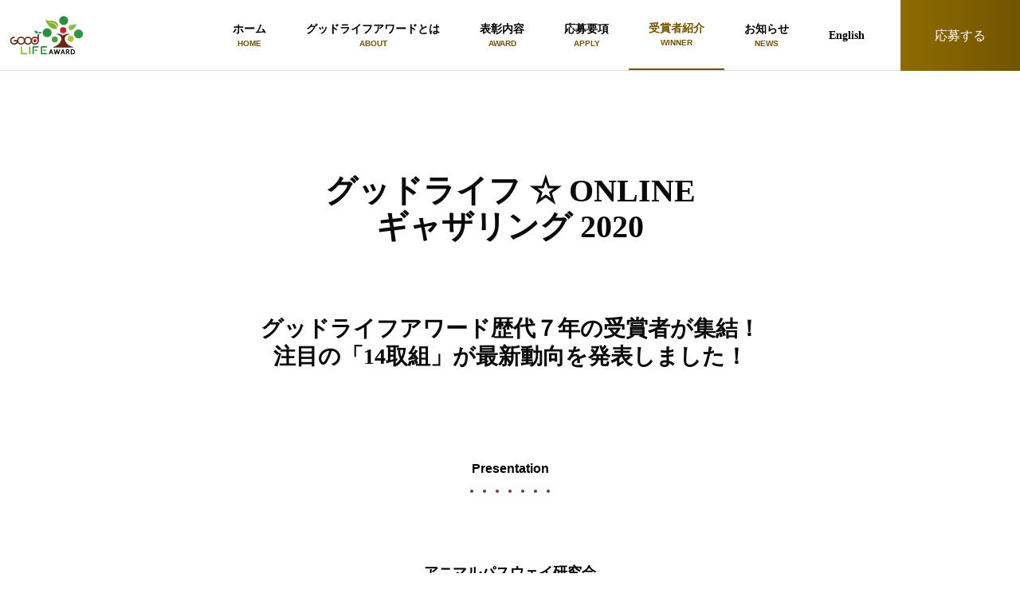

--- FILE ---
content_type: text/html
request_url: https://www.env.go.jp/policy/kihon_keikaku/goodlifeaward/report20200829gathering07.html
body_size: 4039
content:

    <!DOCTYPE html>
    <html lang="ja">
      
      <!--  -->
      
      <!--  -->
      
      <!--  -->
      
      <!--  -->
      <head>
  <meta charset="utf-8" />
  <meta name="viewport" content="width=device-width, initial-scale=1" />
  <!-- The above 3 meta tags *must* come first in the head; any other head content must come *after* these tags -->
  <meta name="description" content="環境省が主催するグッドライフアワードは、環境と社会によい活動を応援するプロジェクトです。社会をよくする取組を「環境大臣賞」として幅広く表彰しています。企業、学校、NPO、自治体、地域コミュニティ、個人など、どなたでもエントリー可能です。" />
  <meta name="author" content="環境省　グッドライフアワード事務局" />
  <link rel="icon" href="/policy/kihon_keikaku/goodlifeaward/images/favicon.ico" />

  <title>環境省_グッドライフアワード_グッドライフ☆ギャザリング 2020</title>
  <link rel="stylesheet" type="text/css" href="/policy/kihon_keikaku/goodlifeaward/css/bulma.min.css" />
  <link rel="stylesheet" type="text/css" href="/policy/kihon_keikaku/goodlifeaward/css/goodlife.css" />
  <link rel="stylesheet" type="text/css" href="/policy/kihon_keikaku/goodlifeaward/css/style.css" />
  <script>
    document.addEventListener('DOMContentLoaded', function () {
      // Get all "navbar-burger" elements
      var $navbarBurgers = Array.prototype.slice.call(document.querySelectorAll('.navbar-burger'), 0);
      // Check if there are any navbar burgers
      if ($navbarBurgers.length > 0) {
        // Add a click event on each of them
        $navbarBurgers.forEach(function ($el) {
          $el.addEventListener('click', function () {
            // Get the target from the "data-target" attribute
            var target = $el.dataset.target;
            var $target = document.getElementById(target);
            // Toggle the class on both the "navbar-burger" and the "navbar-menu"
            $el.classList.toggle('is-active');
            $target.classList.toggle('is-active');
          });
        });
      }
    });
    document.addEventListener(
      'DOMContentLoaded',
      function () {
        var carousels = bulmaCarousel.attach();
      },
      false
    );
  </script>
  <script src="/policy/kihon_keikaku/goodlifeaward/js/picturefill.js"></script>
  <script src="/policy/kihon_keikaku/goodlifeaward/js/include.js"></script>
  <meta property="fb:app_id" content="1280266415415816" />
  <meta property="article:publisher" content="https://www.facebook.com/goodlifeaward" />
  <meta property="og:title" content="環境省グッドライフアワード" />
  <meta property="og:type" content="article" />
  <meta property="og:url" content="http://www.env.go.jp/policy/kihon_keikaku/goodlifeaward/index.html" />
  <meta property="og:image" content="http://www.env.go.jp/policy/kihon_keikaku/goodlifeaward/images/ogp.jpg" />
  <meta property="og:site_name" content="環境省グッドライフアワード" />
  <meta property="og:description" content="環境省が主催するグッドライフアワードは、環境と社会によい活動を応援するプロジェクトです。社会をよくする取組を「環境大臣賞」として幅広く表彰しています。企業、学校、NPO、自治体、地域コミュニティ、個人など、どなたでもエントリー可能です。" />
</head>

      <body class="report-page">
        <nav class="navbar is-transparent is-fixed-top">
  <div class="navbar-brand">
    <a class="navbar-item" href="/policy/kihon_keikaku/goodlifeaward/index.html"><img src="/policy/kihon_keikaku/goodlifeaward/images/goodlifelogo.svg" alt="グッドライフアワード ロゴ" /></a>
    <a role="button" class="navbar-burger" data-target="navMenu" aria-label="menu" aria-expanded="false">
      <span aria-hidden="true"></span>
      <span aria-hidden="true"></span>
      <span aria-hidden="true"></span>
    </a>
  </div>

  <div id="navMenu" class="navbar-menu has-text-weight-semibold">
    <div class="navbar-end">
      
      <a class="navbar-item" href="/policy/kihon_keikaku/goodlifeaward/index.html">ホーム<span class="navbar-en">HOME</span></a>
      <a class="navbar-item" href="/policy/kihon_keikaku/goodlifeaward/about.html">グッドライフアワードとは<span class="navbar-en">ABOUT</span></a>
      <a class="navbar-item" href="/policy/kihon_keikaku/goodlifeaward/awards.html">表彰内容<span class="navbar-en">AWARD</span></a>
      <a class="navbar-item" href="/policy/kihon_keikaku/goodlifeaward/application.html">応募要項<span class="navbar-en">APPLY</span></a>
      <a class="navbar-item active" href="/policy/kihon_keikaku/goodlifeaward/report.html">受賞者紹介<span class="navbar-en">WINNER</span></a>
      <a class="navbar-item" href="/policy/kihon_keikaku/goodlifeaward/news.html">お知らせ<span class="navbar-en">NEWS</span></a>
      <a class="navbar-item" href="/policy/kihon_keikaku/goodlifeaward/en/index.html">English</a>
      
    </div>
  </div>
  <div class="apprication is-hidden-touch">
    <a href="/policy/kihon_keikaku/goodlifeaward/application.html" class="apprication-text">応募する</a>
  </div>
  <div class="apprication is-hidden-desktop app-btn">
    <a href="/policy/kihon_keikaku/goodlifeaward/application.html" class="apprication-text">応募</a>
  </div>
</nav>








    <section class="section first-section" style="margin-top:3rem;">
        <div class="container main has-text-centerd">
            <h1 class="title has-text-weight-semibold">
                グッドライフ ☆ ONLINE<br />ギャザリング 2020
            </h1>
        </div>
    </section>




    <section class="report-text">
        <div class="main contents">

            <h2 class="subtitle">
                <span class="has-text-weight-semibold is-size-5-mobile">グッドライフアワード歴代７年の受賞者が集結！<br />注目の「14取組」が最新動向を発表しました！</span>
            </h2>



            <p class="has-text-weight-semibold has-text-centered chapter">Presentation</p>
            <div class="dotline" style="">
                <span class="dot"></span><span class="dot-green"></span><span class="dot"></span><span class="dot"></span><span class="dot"></span><span class="dot"></span><span class="dot"></span>
            </div>
            <div class="has-text-centered __mtL">
                <h3>アニマルパスウェイ研究会</h3>

                <p><span class="has-text-weight-semibold is-size-4">森と命を繋ぐ歩道橋「アニマルパスウェイ」の開発と普及</span><br /><span class="has-text-weight-semibold">第2回グッドライフアワード　環境大臣賞　優秀賞</span><br />発表者：湊秋作氏（アニマルパスウェイ研究会　会長）</p>
            </div>

           <div class="video">
                <iframe width="560" height="315" src="https://www.youtube.com/embed/me14dILwEV8" frameborder="0" allow="accelerometer; autoplay; encrypted-media; gyroscope; picture-in-picture" allowfullscreen></iframe></div>

            <p>森の中を貫いて建設される道路が、ヤマネやリスなど小動物の生活エリアを分断したり、横断しようとした動物が事故にあう「ロードキル」問題が深刻になっています。そこで、小動物のための歩道橋ともいえる『アニマルパスウェイ』を開発、山梨県の清里エリアや、栃木県の那須エリアなどに設置を進めてきました。学術的に効果などの検証を進めつつ、ロードキルの実情把握を進めるためのアプリ『バイオーム（biome）』をリリース、協力を呼びかけています。</p>

            <p><img src="images/report/20200829-gathering00701.jpg" style="border:1px solid #ddd;" alt=""></p>
            <p><img src="images/report/20200829-gathering00702.jpg" style="border:1px solid #ddd;" alt=""></p>
            <p><img src="images/report/20200829-gathering00703.jpg" style="border:1px solid #ddd;" alt=""></p>
            

            <p class="has-text-centered"><a href="https://www.env.go.jp/policy/kihon_keikaku/goodlifeaward/report/2015_01/">活動内容についての詳細はこちら</a></p>
            
            <div class="row columns is-mobile">
                <div class="column "><a href="report20200829gathering06.html">&lt; 前へ</a></div>
                <div class="column has-text-centered"><a href="report20200829gathering.html">ギャザリングトップへ</a></div>
                <div class="column has-text-right"><a href="report20200829gathering08.html">次へ &gt;</a></div>
            </div>
        </div>
        
        <hr />
        <p class="has-text-centered" style="margin-bottom:2rem;">他の動画を見る</p>

            <div class="columns is-7 is-multiline is-mobile has-text-centered">
                <div class="column is-one-quarter-desktop is-half-tablet is-half-mobile"><a href="report20200829gathering02.html"><img src="images/report/20200829-gathering-ogp002.jpg" alt="" />

                        <p class="report-title">株式会社みんなの奥永源寺</p>
                        <p class="report-cap01 has-text-weight-semibold">東近江ムラサキ紫縁（しえん）プロジェクト</p>

                </div>
                <div class="column is-one-quarter-desktop is-half-tablet is-half-mobile"><a href="report20200829gathering03.html"><img src="images/report/20200829-gathering-ogp003.jpg" alt="" />
                        <p class="report-title">NPO法人 上田市民エネルギー</p>
                        <p class="report-cap01 has-text-weight-semibold">誰でも参加できる自然エネルギー「相乗りくん」</p>
                    </a>
                </div>
                <div class="column is-one-quarter-desktop is-half-tablet is-half-mobile"><a href="report20200829gathering04.html"><img src="images/report/20200829-gathering-ogp004.jpg" alt="" />

                        <p class="report-title">株式会社東京チェンソーズ</p>
                        <p class="report-cap01 has-text-weight-semibold">東京で林業に生きる!</p>
                    </a>
                </div>

                <div class="column is-one-quarter-desktop is-half-tablet is-half-mobile"><a href="report20200829gathering05.html"><img src="images/report/20200829-gathering-ogp005.jpg" alt="" />

                        <p class="report-title">NPO法人LOOB JAPAN</p>
                        <p class="report-cap01 has-text-weight-semibold">ジュースパックのゴミがポップな商品に</p>
                    </a>
                </div>
                <div class="column is-one-quarter-desktop is-half-tablet is-half-mobile"><a href="report20200829gathering06.html"><img src="images/report/20200829-gathering-ogp006.jpg" alt="" />

                        <p class="report-title">新潟ラベンダー物語</p>
                        <p class="report-cap01 has-text-weight-semibold">新潟ラベンダー物語 ～耕作放棄地の可能性・無農薬ラベンダー栽培から生まれる元気な未来～</p>
                    </a>
                </div>
                
                <div class="column is-one-quarter-desktop is-half-tablet is-half-mobile"><a href="report20200829gathering08.html"><img src="images/report/20200829-gathering-ogp008.jpg" alt="" />

                        <p class="report-title">NPO法人土佐山アカデミー</p>
                        <p class="report-cap01 has-text-weight-semibold">土佐山アカデミー</p>
                    </a>
                </div>
                <div class="column is-one-quarter-desktop is-half-tablet is-half-mobile"><a href="report20200829gathering09.html"><img src="images/report/20200829-gathering-ogp009.jpg" alt="" />

                        <p class="report-title">NPO法人 子どもの森づくり推進ネットワーク</p>
                        <p class="report-cap01 has-text-weight-semibold">JP子どもの森づくり運動『東北復興グリーンウェイブ』</p>
                    </a>
                </div>
                <div class="column is-one-quarter-desktop is-half-tablet is-half-mobile"><a href="report20200829gathering10.html"><img src="images/report/20200829-gathering-ogp010.jpg" alt="" />

                        <p class="report-title">株式会社パン・アキモト</p>
                        <p class="report-cap01 has-text-weight-semibold">救缶鳥プロジェクト</p>
                    </a>
                </div>
                <div class="column is-one-quarter-desktop is-half-tablet is-half-mobile"><a href="report20200829gathering11.html"><img src="images/report/20200829-gathering-ogp011.jpg" alt="" />

                        <p class="report-title">コクヨ株式会社</p>
                        <p class="report-cap01 has-text-weight-semibold">結の森プロジェクト</p>
                    </a>
                </div>


                <div class="column is-one-quarter-desktop is-half-tablet is-half-mobile"><a href="report20200829gathering12.html"><img src="images/report/20200829-gathering-ogp012.jpg" alt="" />

                        <p class="report-title">一般社団法人 ローカルグッド創成支援機構</p>
                        <p class="report-cap01 has-text-weight-semibold">エコな地域循環共生圏の担い手作り</p>
                    </a>
                </div>


                <div class="column is-one-quarter-desktop is-half-tablet is-half-mobile"><a href="report20200829gathering13.html"><img src="images/report/20200829-gathering-ogp013.jpg" alt="" />

                        <p class="report-title">MS &amp; ADインシュアランス グループ ホールディングス 株式会社</p>
                        <p class="report-cap01 has-text-weight-semibold">水辺の生物多様性保全活動『MS &amp; AD ラムサールサポーターズ』</p>
                    </a>
                </div>

                <div class="column is-one-quarter-desktop is-half-tablet is-half-mobile"><a href="report20200829gathering14.html"><img src="images/report/20200829-gathering-ogp014.jpg" alt="" />

                        <p class="report-title">シン・エナジー株式会社／奥飛騨自然エネルギー合同会社／奥飛騨水力発電株式会社／飛騨高山グリーンヒート合同会社</p>
                        <p class="report-cap01 has-text-weight-semibold">「奥飛騨・高山自然エネルギーの里構想」始動！</p>
                    </a>
                </div>
                <div class="column is-one-quarter-desktop is-half-tablet is-half-mobile"><a href="report20200829gathering15.html"><img src="images/report/20200829-gathering-ogp015.jpg" alt="" />

                        <p class="report-title">株式会社アーバンリサーチ</p>
                        <p class="report-cap01 has-text-weight-semibold">デッドストック衣料をアップサイクルし、蘇らせる。</p>
                    </a>
                </div>



            </div>
    </section>


    

    <section class="breadcomb" style="margin-top:3rem;">
        <div class="container contents">
            <nav class="breadcrumb is-small has-text-weight-semibold" aria-label="breadcrumbs">
                <ul>
                    <li><a href="http://www.env.go.jp/">環境省</a></li>
                    <li><a href="index.hmlt">グッドライフアワード</a></li>
                    <li class="is-active"><a aria-current="page" href="report20200829gathering.html">グッドライフ☆ギャザリング 2020</a></li>

                </ul>
            </nav>
        </div>
    </section>

<div id="footer"></div>




</body>

</html>


--- FILE ---
content_type: text/html
request_url: https://www.env.go.jp/policy/kihon_keikaku/goodlifeaward/footer.html
body_size: 1180
content:
<footer>
    <div class="footerarea">
      <div class="has-text-centered __mtL">
        <p>
          <a href="https://www.facebook.com/goodlifeaward/" target="_blank"><img src="/policy/kihon_keikaku/goodlifeaward/images/facebook.svg" style="margin: 4px 14px" alt="facebook" /></a>
          <span class="is-size-6" style="vertical-align: 0.55rem; padding: 0 10px">｜</span>
          <a href="https://www.youtube.com/user/kankyosho"><img src="/policy/kihon_keikaku/goodlifeaward/images/youtube.svg" alt="youtube" /></a>
          <span class="is-size-6" style="vertical-align: 0.55rem; padding: 0 10px">｜</span>
          <a href="&#109;ailto&#58;in&#102;o&#64;g&#111;&#111;dl&#105;f&#101;&#97;war&#100;.jp"><img src="/policy/kihon_keikaku/goodlifeaward/images/email.svg" alt="お問い合わせアイコン" /><span class="is-size-7 has-text-weight-semibold" style="vertical-align: 0.75rem">お問い合わせ</span></a>
        </p>
  
        <p style="margin-top: 20px">
          <a href="http://chiikijunkan.env.go.jp/" target="_blank"><img src="/policy/kihon_keikaku/goodlifeaward/images/platform_bannar.png" style="width: 150px; height: auto" alt="環境省ローカルSDGs 地域循環共生圏づくりプラットフォーム" /></a>
        </p>
        <p>
          <a href="http://ondankataisaku.env.go.jp/coolchoice/" target="_blank"><img src="/policy/kihon_keikaku/goodlifeaward/images/bnr-cc.jpg" alt="COOL CHOICE" /></a>
          <a href="http://www.erca.go.jp/jfge/subsidy/application/" target="_blank"><img src="/policy/kihon_keikaku/goodlifeaward/images/bnr-erca.jpg" alt="地球環境基金" /></a>
          <a href="http://www.geoc.jp/" target="_blank"><img src="/policy/kihon_keikaku/goodlifeaward/images/bnr-geoc.jpg" alt="GEOC" /></a>
          <a href="https://www.inspire-jpn.com/"><img src="/policy/kihon_keikaku/goodlifeaward/images/bnr-inspire.png" alt="INSPIRE" /></a>
          <a href="http://www.env.go.jp/nature/morisatokawaumi/"><img src="/policy/kihon_keikaku/goodlifeaward/images/bnr-morisatokawaumi.png" alt="森里川海" /></a>
        </p>
        <p class="has-text-centered" style="margin: 26px auto 6px">
          <a href="http://www.env.go.jp/"><img src="/policy/kihon_keikaku/goodlifeaward/images/env-logo.svg" style="width: 132px; height: auto" alt="環境省" /></a>
        </p>
        <p class="has-text-centered" style="font-size: 0.625rem; margin: 10px auto 0">&copy; Ministry of the Environment Government of Japan. All rights reserved.</p>
        <p class="menseki-text">本ホームページは、グッドライフアワードを受賞した団体・個人の取組内容を紹介しているもので、環境省がこれらの取り組みに関係する商品・サービス等の購入・利用を推奨するものではありません。投資等の判断については、ご自身の責任で行ってください。</p>
      </div>
    </div>
    <div class="footerarea has-text-centered" style="background: #715400; color: #fff; padding: 20px; font-size: 0.75rem">
      <p class="is-size-7 has-text-centerd has-text-weight-semibold">
        <a href="http://www.env.go.jp/help.html">環境省ホームページについて</a>
        ｜
        <a href="http://www.env.go.jp/mail.html">著作権・リンクについて</a> ｜
        <a href="http://www.env.go.jp/privacy.html">プライバシーポリシー</a>
        ｜
        <a href="http://www.env.go.jp/link/index.html">環境関連リンク集</a>
      </p>
    </div>
  </footer>

--- FILE ---
content_type: text/css
request_url: https://www.env.go.jp/policy/kihon_keikaku/goodlifeaward/css/goodlife.css
body_size: 1988
content:
body{padding-top:69px;}

h1.title,
h2.subtitle {
    font-family: "游明朝体", "Yu Mincho", YuMincho, "ヒラギノ明朝 Pro", "Hiragino Mincho Pro", "MS P明朝", "MS PMincho", serif;
    margin: 0 auto;
    text-align: center;
}

h1.title {font-size: 2rem;color: #0a0a0a;}
h2.subtitle {font-size: 1.5rem;color: #0a0a0a;}
h3 {font-size: 1.125rem;color: #000000;font-weight: 600;}

.main {max-width: 930px;margin: 0 auto;padding:0 0.5rem;}
.contents{max-width:800px;margin: 0 auto;}


.report-page .main{max-width:800px;}
a {color: #715400;}
a:hover{color:#06321B;}
a:visited{color:#715400;}
a:active{color:#06321B;}


.is-half-tablet img{width:100%;}

.first-section {margin: 1.5rem auto;}

.button {border-radius: 0;min-width: 160px;min-height: 44px;margin-top: 25px;font-size:0.825rem;}
.button.is-success {color: #fff;font-weight: 600;background: #715400;padding: 1rem 2rem;}
.button.is-success a:hover {background-color:#06321B;color: #fff;font-weight: 600;}


.button,
.button::before,
.button::after {
  -webkit-box-sizing: border-box;
  -moz-box-sizing: border-box;
  box-sizing: border-box;
  -webkit-transition: all .3s;
  transition: all .3s;
}

footer{background: #f7f7f7;padding:1rem 0 0;}
.footerarea {padding: 1rem 0;}
.footerarea img {margin: 0.25rem;}
.footerarea a{color:#4a4a4a;}
.footerarea .is-size-7 a{color:#fff;}

.breadcomb {margin-bottom: 0.725rem;margin-left: 0.725rem}

.is-circle {border-radius: 50%;}



/*--home --*/

.home h3 {margin-bottom: 0.75rem;}
.home section {margin-top: 0.2rem;}

.home-main-v {margin: -3px auto;padding: 0;}
.section.home-main-v {margin-top: -1px}
.home-main-vi-scroll {margin:-27px auto;text-align:center;}
.home-main-vi-scroll img {position: absolute;height: 88px;width:auto;z-index: 20;margin-left:-20px;}
.home .report-area .column {padding: 0 0.825rem 3rem;}

.home-merit{margin:0 auto;}
.home-merit img{width:100%;}
.home .home-merit .column {padding: 1rem 4px;}




/*--home section top margin--*/

.home .section.main-text {max-width: 800px;margin: 90px auto 0 !important;padding;1rem}
.home .section.home-merit {margin-top: 55px;}
.home .section.report-area {margin-top: 10px;}
.home .section.sch-area {margin-top: 20px;}
.home .section.news-area {margin-top: 20px;}


.home-sch-border {padding: 0.825rem;}
.home-sch-border.active {background: #fff !important;border: green 5px solid;}
.home-sch-border p {color: #5D523F;}
.home-sch-border h2{margin-top:1rem !important;}

.home .main-text p {margin-bottom: 1rem;}


.home-video{width:100vw;margin:0 auto;}
.home-video video{width: 100%;height: auto;}

.home .home-awards-image {max-width: 245px;height: auto;margin: 0 auto;}
.top-awards-image {max-width: 245px;height: auto;margin: 0 auto;}

.home section.merit-image .column{padding:0.3rem;}


.report-cap01 {color:#4a4a4a;font-size: 0.875rem;text-align: left;}
.report-title {font-size: 1rem;font-weight: 600;color: #715400;text-align: left;}

.report-title-ny {color: #4a4a4a;text-align: left;}

.report-cap02 {color:#4a4a4a;font-size: 0.75rem;text-align: left;}

.news-date {font-size: 0.625rem;text-align: left;}
.news-title {font-size: 0.875rem;text-align: left;}
.news-cap {font-size: 0.75rem;text-align: left;}
.news-area .main {max-width: 960px;}
.news-area .column {}

.home a .news-date{color:#4a4a4a;}
.home a .news-title{color:#4a4a4a;}
.home a .news-cap{color:#4a4a4a;}


/*--navbar --*/

.navbar {max-width:;margin: 0 auto;}

.navbar-menu,
.navbar-brand {
    border-bottom: 1px solid #ddd;
}

.navbar-brand img {height: 50px;max-height: 3rem;}
.navbar-burger {height: 4rem;}
.navbar-burger.burger {height: 70px;width: 70px}
.navbar-burger .menu-open {margin: 40px auto;padding: 0 12px;font-size: 9px;}
.navbar-burger span {margin-top: -7px;color: #4a4a4a;}
.navbar-burger {position: absolute;right: 70px;}

.navbar-burger::after {
    position: absolute;
    right: 0px;
    top: 43px;
    content: 'MENU';
    display: block;
    width: 100%;
    color: #4a4a4a;
    font-size: 10px;
    text-decoration: none;
    text-align: center;
    white-space: nowrap;
    transition: all .4s;
}

.navbar-burger.is-active::after {content: 'CLOSE';bottom: -25px;}

.navbar-end .navbar-item {text-align: center;padding: 1rem;margin: 0 auto;}
.navbar-item{color:#000000;}

a:hover.navbar-item {color:#000000;}
a:visited.navbar-item {color:#000000;}
a:active.navbar-item {color:#000000;}
a.navbar-item.active {color: #715400;}


.navbar-brand .navbar-item,
.navbar-tabs .navbar-item {
    background: white;
}

@media screen and (min-width: 924px) {
    h1.title {font-size: 2.5rem;}
    h2.subtitle {font-size: 1.75rem;}
}

@media screen and (min-width: 1024px) {
    .navbar-item {font-size: 0.875rem;}
    .navbar-item.active {border-bottom: 2px solid #715400;color: #715400;}
    .navbar-end {margin-right:20px;}
}




/*--応募する --*/

.app-btn {width: 70px !important;height: 65px !important;z-index: 1000;position: absolute;top: 0;right: 0px;}
.apprication {background: #715400;width: 150px;height: 70px;display: flex;align-items: center;justify-content: center;}
.application-text {color: #fff;font-size: 1rem;font-weight: 600;}
a:visited.application-text  {color: #fff;}
.application-text-mobile a {color: #fff;font-size: 1rem;max-width: 100px;}
a:visited.application-text-mobile {color: #fff;}
.application-text-mobile a {color: #fff;font-size: 1rem;max-width: 100px;}





/*--awards --*/

.award-image {width: 180px;}

.application h2.subtitle {margin-top: 70px;}
.section-application {margin-top: -43px;}




/*--report index--*/

.report .dotline {margin: -5px auto 20px auto;text-align: center;}

.report .report-image {margin: 5rem auto;}
.report .report-image.first {margin:-25px auto 5rem;}
.report .report-image .main-text {margin: 1rem auto !important;max-width: 880px;}

.report .report-cap01{margin-bottom:0.75rem;font-size:0.75rem}
.report .report-title{margin-bottom:0.75rem;}
.report .report-title-ny{margin-bottom:0.75rem;}

.report .award-title{margin:2.5rem 0 1rem;}

/*--report page--*/

.report-award-badge {width: 147px;height: auto;margin: 20px auto;}


.report-header h1,
.report-header h3,
.report-header p {color: #fff;font-weight: 600;}



.report-page section.report-text {max-width: 800px;margin: 0 auto;padding: 1rem;}
.report-page section.first-section {margin-top: -50px;}
.report-page .contents p{margin-bottom:2.5rem;line-height:1.7;}
.report-page .contents p.chapter {margin: 110px auto 0;}
.report-page .contents h2.chapter {margin: 110px auto 0;}
.report-page .dotline {margin: 0 auto 20px auto;text-align: center;}
.report-page .column p{margin-bottom:0;}


.report-page a .news-date{color:#4a4a4a;}

.report-page a .news-cap{color:#4a4a4a;}


/*--color dot --*/

.title-dot {margin-bottom: 0 !important;}

.dot {height: 4px;width: 4px;background-color: #6D3C30;border-radius: 50%;display: inline-block;}
.dot-green {height: 4px;width: 4px;background-color: #6D3C30;border-radius: 50%;display: inline-block;}
.dotline {margin: -5px auto 5px auto;text-align: center;}
.dotline span {margin: 0 6px;}


.breadcrumb li a {color: black;}
.breadcomb li.is-active a {color: #715400;}



/*-- about --*/

.about .main p{margin:1rem 0;line-height:1.7;}
.about .main h3{margin:2rem 0;line-height:1.7;}
.about .committee h3{margin:0rem 0 1rem;}
.about .committee-profile{padding-top:2rem;}





/*-- news --*/
.news a .news-date{color:#4a4a4a;}
.home a .news-title{color:#4a4a4a;}
.news a .news-cap{color:#4a4a4a;}













.report-page .video {
  position: relative;
  width: 100%;
  height: 0;
  padding-bottom: 56.25%;
  overflow: hidden;
  margin-bottom: 50px;
}

.report-page .video iframe {
  width: 100%;
  height: 100%;
  position: absolute;
  top: 0;
  left: 0;
}


--- FILE ---
content_type: text/css
request_url: https://www.env.go.jp/policy/kihon_keikaku/goodlifeaward/css/style.css
body_size: 5336
content:
@charset "UTF-8";body{color:#000}small{display:block}.__hover{transition:all .4s ease-in-out}.__hover:hover{opacity:.9;transition:all .4s ease-in-out}.__sp{display:none}@media (max-width:480px){.__sp{display:block}}.__pc{display:block}@media (max-width:480px){.__pc{display:none}}.__center{text-align:center}.__smallCenter{text-align:center;display:block;width:100%;margin-bottom:10px}@media (max-width:480px){.__smallCenter{text-align:left}}.__right{text-align:right}.__left{text-align:left}.__mtLine{border-top:1px solid #ccc}.report-award-icon{width:200px;height:auto;margin:20px auto}@media (max-width:480px){.report-award-icon{width:100px;margin:5px auto}}.__mtSSS{margin-top:10px!important}@media (max-width:810px){.__mtSSS{margin-top:8px!important}}@media (max-width:810px) and (max-width:480px){.__mtSSS{margin-top:4px!important}}.__mtSS{margin-top:20px!important}@media (max-width:810px){.__mtSS{margin-top:15px!important}}@media (max-width:810px) and (max-width:480px){.__mtSS{margin-top:8px!important}}.__mtS{margin-top:30px!important}@media (max-width:1024px){.__mtS{margin-top:2.93vw!important}}@media (max-width:1024px) and (max-width:480px){.__mtS{margin-top:4.167vw!important}}.__mtMS{margin-top:45px!important}@media (max-width:1024px){.__mtMS{margin-top:4.395vw!important}}@media (max-width:1024px) and (max-width:480px){.__mtMS{margin-top:5.208vw!important}}.__mtM{margin-top:60px!important}@media (max-width:1024px){.__mtM{margin-top:5.859vw!important}}@media (max-width:1024px) and (max-width:480px){.__mtM{margin-top:6.25vw!important}}.__mtL{margin-top:80px!important}@media (max-width:1024px){.__mtL{margin-top:7.813vw!important}}@media (max-width:1024px) and (max-width:480px){.__mtL{margin-top:8.333vw!important}}.__mtLL{margin-top:100px!important}@media (max-width:1024px){.__mtLL{margin-top:9.766vw!important}}@media (max-width:1024px) and (max-width:480px){.__mtLL{margin-top:10.417vw!important}}.__mtLLL{margin-top:150px!important}@media (max-width:1024px){.__mtLLL{margin-top:14.648vw!important}}@media (max-width:1024px) and (max-width:480px){.__mtLLL{margin-top:13.542vw!important}}.__mbSSS{margin-bottom:10px!important}@media (max-width:810px){.__mbSSS{margin-bottom:8px!important}}@media (max-width:810px) and (max-width:480px){.__mbSSS{margin-bottom:4px!important}}.__mbSS{margin-bottom:20px!important}@media (max-width:810px){.__mbSS{margin-bottom:15px!important}}@media (max-width:810px) and (max-width:480px){.__mbSS{margin-bottom:8px!important}}.__mbS{margin-bottom:30px!important}@media (max-width:1024px){.__mbS{margin-bottom:2.93vw!important}}@media (max-width:1024px) and (max-width:480px){.__mbS{margin-bottom:4.167vw!important}}.__mbM{margin-bottom:60px!important}@media (max-width:1024px){.__mbM{margin-bottom:5.859vw!important}}@media (max-width:1024px) and (max-width:480px){.__mbM{margin-bottom:6.25vw!important}}.__mbL{margin-bottom:80px!important}@media (max-width:1024px){.__mbL{margin-bottom:7.813vw!important}}@media (max-width:1024px) and (max-width:480px){.__mbL{margin-bottom:8.333vw!important}}.__mbLL{margin-bottom:100px!important}@media (max-width:1024px){.__mbLL{margin-bottom:9.766vw!important}}@media (max-width:1024px) and (max-width:480px){.__mbLL{margin-bottom:16.667vw!important}}.__mbLLL{margin-bottom:150px!important}@media (max-width:1024px){.__mbLLL{margin-bottom:14.648vw!important}}@media (max-width:1024px) and (max-width:480px){.__mbLLL{margin-bottom:19.792vw!important}}.__pt0{padding-top:0!important}.__pb0,.__pbno{padding-bottom:0!important}.__mt0,.__mtNo,.__mtno,.__nomt{margin-top:0!important}.__mb0,.__mbNo,.__mbno,.__nomb{margin-bottom:0!important}.__flexWrapper{display:flex}.__flexWrapper._hCenter{align-items:center}@media (max-width:480px){h1.title{font-size:24px}h1.title br{display:none}}@media (max-width:480px){.report-page .contents p{margin-bottom:20px}}.__wrap{width:90%;margin:0 auto}.__wrap._700{max-width:700px}.__wrap._800{max-width:800px}.__wrap._900{max-width:900px!important}.__wrap._980{max-width:980px}.__wrap._1000{max-width:1000px}.__wrap._1024{max-width:1000px}.__wrap._1200{max-width:1200px}.__wrap._1280{max-width:1280px}.__wrap._1440{width:100%;max-width:1440px;margin:auto}.__wrap._w100{width:90%;margin:auto;padding:0 5% 0 5%}.__wrap._mb200{margin-bottom:200px}@media (max-width:1024px){.__wrap._mb200{margin-bottom:120px}}@media (max-width:1024px) and (max-width:810px){.__wrap._mb200{margin-bottom:60px}}@media (max-width:1024px) and (max-width:810px) and (max-width:480px){.__wrap._mb200{margin-bottom:40px}}.__bold{font-weight:700}main{padding-top:100px;max-width:1000px;width:90%;margin:0 auto}main .box{padding-bottom:100px;border-bottom:1px solid #666;margin-bottom:100px}main h1{text-align:center;margin-bottom:100px;color:#298fee;font-size:48px}main h2{font-size:20px;padding-bottom:10px}main p{line-height:150%;padding-bottom:30px}main .img{text-align:center}main .img img{width:100%}main .btn{margin-bottom:200px}main .btn a{color:#fff;padding:20px;background-color:#298fee;border-radius:50px;width:100%;text-align:center;font-size:18px;font-weight:700;box-shadow:0 2px 2px rgba(0,0,0,.2),0 -4px 5px -2px #6d95ce inset}main .btn a:hover{opacity:.5}.navbar .navbar-brand img{max-height:92px}.navbar .navbar-end{align-items:center}.navbar .navbar-end .navbar-item{display:block;font-family:"游明朝体","Yu Mincho",YuMincho,"ヒラギノ明朝 Pro","Hiragino Mincho Pro","MS P明朝","MS PMincho",serif;padding:25px 25px;transition:all .4s ease-in-out}@media (max-width:1087px){.navbar .navbar-end .navbar-item{padding:0 0 10px 0;margin-top:25px}.navbar .navbar-end .navbar-item:last-child{margin-bottom:25px}}.navbar .navbar-end .navbar-item:hover{opacity:.9;transition:all .4s ease-in-out}.navbar .navbar-end .navbar-item .navbar-en{display:block;font-size:10px;color:#715400;font-family:"Helvetica Neue",Helvetica,"Hiragino Sans","Hiragino Kaku Gothic ProN",Arial,"Yu Gothic",Meiryo,sans-serif}.navbar .navbar-end .navbar-item.active{color:#715400;border-bottom:2px solid #715400}@media (max-width:1087px){.navbar .navbar-end .navbar-item.active{width:100px}}.apprication{background:0 0;width:150px;display:block;align-items:center;justify-content:center}.apprication .apprication-text{width:100%;height:89px;text-align:center;display:block;color:#fff;font-family:"游明朝体","Yu Mincho",YuMincho,"ヒラギノ明朝 Pro","Hiragino Mincho Pro","MS P明朝","MS PMincho",serif;line-height:90px;background:#8f6b00;background:linear-gradient(to right,#8f6b00 0,#715400 100%);transition:all .4s ease-in-out}.apprication .apprication-text:hover{opacity:.9;transition:all .4s ease-in-out}@media (max-width:1087px){.apprication .apprication-text{height:67px;line-height:67px}}.sectionBlock{width:900px;margin:0 auto}@media (max-width:960px){.sectionBlock{width:90%}}.sectionBlock._noWidth{width:100%}.titleWrap{width:100%;padding:2% 5%;margin:0 auto}.small{font-size:14px}.yellowBox{background:#8f6b00;background:linear-gradient(to right,#8f6b00 0,#715400 100%);text-align:center;overflow:hidden;margin-top:40px}.yellowBox .yellowBox-line{border:1px solid rgba(255,255,255,.2);padding:50px 20px;margin:10px}@media (max-width:810px){.yellowBox .yellowBox-line{padding:6.173vw 2.469vw}}.yellowBox .yellowBox-line .yellowBox-title{font-family:"游明朝体","Yu Mincho",YuMincho,"ヒラギノ明朝 Pro","Hiragino Mincho Pro","MS P明朝","MS PMincho",serif;color:#fff;font-size:32px}@media (max-width:810px){.yellowBox .yellowBox-line .yellowBox-title{font-size:3.951vw}}@media (max-width:810px) and (max-width:480px){.yellowBox .yellowBox-line .yellowBox-title{font-size:20px}}@media (max-width:810px) and (max-width:480px) and (max-width:330px){.yellowBox .yellowBox-line .yellowBox-title{font-size:18px}}.yellowBox .yellowBox-line .yellowBox-en{font-family:"游明朝体","Yu Mincho",YuMincho,"ヒラギノ明朝 Pro","Hiragino Mincho Pro","MS P明朝","MS PMincho",serif;color:#fff;font-size:24px}@media (max-width:810px){.yellowBox .yellowBox-line .yellowBox-en{font-size:2.963vw}}.yellowBox .yellowBox-line .yellowBox-txtsmall{color:#fff;margin-bottom:10px;font-size:20px}@media (max-width:810px){.yellowBox .yellowBox-line .yellowBox-txtsmall{font-size:2.469vw}}@media (max-width:810px) and (max-width:480px){.yellowBox .yellowBox-line .yellowBox-txtsmall{font-size:10px}}.yellowBox._newsMt{margin-top:180px}@media (max-width:1200px){.yellowBox._newsMt{margin-top:60px}}@media (max-width:1200px) and (max-width:480px){.yellowBox._newsMt{margin-top:30px}}.yellowBox._gatheringTit{max-width:900px;margin:0 auto}.grayBox{background-color:#f4f3ea;padding:40px}@media (max-width:480px){.grayBox{padding:20px}}.text{font-size:1.1rem;line-height:1.8;color:#000}@media (max-width:480px){.text{font-size:1rem}}.text a{color:#006191;text-decoration:underline}.text a:hover{text-decoration:none}.text._bold{font-weight:700}.text._red{color:#971313}.text._center{text-align:center}.text._yellow{color:#715400}.awardImg img{width:100%}.titleLv2{font-family:"游明朝体","Yu Mincho",YuMincho,"ヒラギノ明朝 Pro","Hiragino Mincho Pro","MS P明朝","MS PMincho",serif;font-size:36px;text-align:center}@media (max-width:1024px){.titleLv2{font-size:28px}}@media (max-width:1024px) and (max-width:480px){.titleLv2{font-size:24px}}.titleLv2._topLine{border-top:5px solid #715400;padding-top:40px}@media (max-width:810px){.titleLv2._topLine{padding-top:30px}}@media (max-width:810px) and (max-width:480px){.titleLv2._topLine{padding-top:20px;padding-bottom:20px;border-top:2px solid #715400}}.titleLv2._left{text-align:left}.titleLv2._smalltext{font-size:28px}@media (max-width:1024px){.titleLv2._smalltext{font-size:24px}}@media (max-width:1024px) and (max-width:480px){.titleLv2._smalltext{font-size:18px}}.titleLv2 .titleLv2-en{font-size:18px;color:#715400;line-height:100%;margin-top:5px}@media (max-width:1024px){.titleLv2 .titleLv2-en{font-size:14px}}@media (max-width:1024px) and (max-width:480px){.titleLv2 .titleLv2-en{font-size:12px;margin-top:0}}.titleLv2 .titleLv2-awaIcon{width:197px;margin:0 auto;margin-bottom:10px}.titleLv2 .titleLv2-awaIcon img{width:100%}.titleLv2 .titleLv2-repo{font-size:24px;margin-top:10px;margin-bottom:20px}@media (max-width:1024px){.titleLv2 .titleLv2-repo{font-size:18px}}@media (max-width:1024px) and (max-width:480px){.titleLv2 .titleLv2-repo{font-size:14px}}.titleLv3{border-left:2px solid #715400;font-size:1.3rem;padding-left:20px}@media (max-width:810px){.titleLv3{font-size:1.2rem}}@media (max-width:810px) and (max-width:480px){.titleLv3{font-size:1.1rem}}.titleLv3 h3{font-size:1.3rem}@media (max-width:810px){.titleLv3 h3{font-size:1.2rem}}@media (max-width:810px) and (max-width:480px){.titleLv3 h3{font-size:1.1rem}}.titleLv4{font-size:1.1rem;font-weight:700}@media (max-width:810px){.titleLv4{font-size:1rem}}@media (max-width:810px) and (max-width:480px){.titleLv4{font-size:.9rem}}.imgTitle{text-align:center}.imgTitle._pageTitle{margin-top:-5px!important}.imgTitle .imgTitle-yellowBox{background:#8f6b00;background:linear-gradient(to right,#8f6b00 0,#715400 100%);text-align:center;overflow:hidden;margin-top:-40px;display:inline-block}.imgTitle .imgTitle-yellowBox .imgTitle-line{border:1px solid rgba(255,255,255,.2);padding:20px 60px;margin:10px}@media (max-width:810px){.imgTitle .imgTitle-yellowBox .imgTitle-line{padding:15px 30px}}@media (max-width:810px) and (max-width:480px){.imgTitle .imgTitle-yellowBox .imgTitle-line{padding:10px 15px;margin:5px}}.imgTitle .imgTitle-yellowBox .imgTitle-line .imgTitle-tit{font-family:"游明朝体","Yu Mincho",YuMincho,"ヒラギノ明朝 Pro","Hiragino Mincho Pro","MS P明朝","MS PMincho",serif;color:#fff;font-size:32px}@media (max-width:810px){.imgTitle .imgTitle-yellowBox .imgTitle-line .imgTitle-tit{font-size:24px}}.imgTitle .imgTitle-yellowBox .imgTitle-line .imgTitle-en{color:#fff;font-size:10px;font-weight:700}.award2column{display:flex;margin-top:40px}@media (max-width:480px){.award2column{margin-top:20px}}.award2column .award2column-block{width:50%;text-align:center}.award2column .award2column-block:first-child{padding-right:20px}@media (max-width:480px){.award2column .award2column-block:first-child{padding-right:10px}}.award2column .award2column-block:nth-child(2){padding-left:20px}@media (max-width:480px){.award2column .award2column-block:nth-child(2){padding-left:10px}}.award2column .award2column-block .award2column-img{width:215px;margin:0 auto}@media (max-width:480px){.award2column .award2column-block .award2column-img{width:100%}}.award2column .award2column-block .award2column-img img{width:100%}.award2column .award2column-block .award2column-awardtxt{font-size:1rem;font-weight:700;margin-top:20px}@media (max-width:480px){.award2column .award2column-block .award2column-awardtxt{margin-top:10px;font-size:.8rem}}.award2column .award2column-block .award2column-tit{font-family:"游明朝体","Yu Mincho",YuMincho,"ヒラギノ明朝 Pro","Hiragino Mincho Pro","MS P明朝","MS PMincho",serif;font-size:32px}@media (max-width:810px){.award2column .award2column-block .award2column-tit{font-size:24px}}.award2column .award2column-block .award2column-txt{margin-top:10px}@media (max-width:480px){.award2column .award2column-block .award2column-txt{font-size:.8rem;margin-top:0}}.award2column .award2column-block .award2column-sub{margin-top:10px;font-size:.8rem}.award4column{display:flex;flex-wrap:wrap;margin-top:40px;justify-content:center}@media (max-width:480px){.award4column{margin-top:0}}.award4column .award4column-block{width:210px;text-align:center;margin-top:40px;margin-right:20px}@media (max-width:960px){.award4column .award4column-block{width:25%;margin-right:0;padding-right:2%;margin-top:20px}}@media (max-width:960px) and (max-width:480px){.award4column .award4column-block{width:50%;padding-right:2%}.award4column .award4column-block:nth-child(2n){padding-right:0;padding-left:2%}}.award4column .award4column-block:nth-child(4n){margin-right:0}.award4column .award4column-block:nth-child(7){margin-right:0}.award4column .award4column-block .award4column-tit{font-family:"游明朝体","Yu Mincho",YuMincho,"ヒラギノ明朝 Pro","Hiragino Mincho Pro","MS P明朝","MS PMincho",serif;font-size:18px;margin-top:6px}@media (max-width:960px){.award4column .award4column-block .award4column-tit{font-size:16px}}.award4column .award4column-block .award4column-txt{margin-top:5px;font-size:.9rem}@media (max-width:960px){.award4column .award4column-block .award4column-txt{font-size:.8rem;margin-top:0}.award4column .award4column-block .award4column-txt br{display:none}}.crownList{display:flex;flex-wrap:wrap;align-items:center}.crownList .crownList-item{width:33.3333333333%;border-left:1px solid #dddbc7;background-image:url(../images/crown.png);background-size:35px 24px;background-repeat:no-repeat;background-position:20px center;padding-left:65px;margin-top:20px;height:50px;line-height:50px;font-family:"游明朝体","Yu Mincho",YuMincho,"ヒラギノ明朝 Pro","Hiragino Mincho Pro","MS P明朝","MS PMincho",serif}.crownList .crownList-item:nth-child(3n){border-right:1px solid #dddbc7}@media (max-width:960px){.crownList .crownList-item:nth-child(3n){border-right:none}}@media (max-width:960px) and (max-width:480px){.crownList .crownList-item:nth-child(3n){border-right:1px solid #dddbc7}}@media (max-width:960px){.crownList .crownList-item{width:50%;height:auto;line-height:1.5}.crownList .crownList-item:nth-child(2n){border-right:1px solid #dddbc7}.crownList .crownList-item:last-child{border-right:1px solid #dddbc7}}@media (max-width:960px) and (max-width:480px){.crownList .crownList-item{width:100%;border-right:1px solid #dddbc7}}.btn{background:#8f6b00;background:linear-gradient(to right,#8f6b00 0,#715400 100%);color:#fff;padding:20px 40px;border-radius:40px;font-weight:700;text-align:center;line-height:1;transition:all .4s ease-in-out}@media (max-width:480px){.btn{padding:10px 10px;font-size:14px;letter-spacing:0}}.btn::before{content:url(../images/arrow-icon.svg);vertical-align:middle;padding-right:5px;line-height:1}.btn:hover{opacity:.9;transition:all .4s ease-in-out}.btn:hover{color:#fff}.btn:visited{color:#fff}.column4{display:flex;flex-wrap:wrap;margin-top:40px;justify-content:center}@media (max-width:480px){.column4{margin-top:0}}.column4._left{justify-content:flex-start}.column4 .column4-block{display:flex;flex-direction:column;width:210px;margin-bottom:50px;margin-right:20px}.column4 .column4-block a{color:#000;transition:all .4s ease-in-out}.column4 .column4-block a:hover{opacity:.9;transition:all .4s ease-in-out}.column4 .column4-block:nth-child(4n){margin-right:0}.column4 .column4-block:nth-child(11){margin-right:0}@media (max-width:1024px){.column4 .column4-block{width:32%;margin-right:2%}.column4 .column4-block:nth-child(3n){margin-right:0}.column4 .column4-block:nth-child(4){margin-right:2%}.column4 .column4-block:nth-child(8){margin-right:2%}.column4 .column4-block:nth-child(9){margin-right:0}.column4 .column4-block:nth-child(11){margin-right:2%}.column4 .column4-block:nth-child(15){margin-right:0}.column4 .column4-block:nth-child(16){margin-right:2%}.column4 .column4-block:nth-child(20){margin-right:2%}}@media (max-width:1024px) and (max-width:480px){.column4 .column4-block{width:48%;margin-right:4%}.column4 .column4-block:nth-child(2n){margin-right:0}.column4 .column4-block:nth-child(3){margin-right:4%}.column4 .column4-block:nth-child(9){margin-right:4%}.column4 .column4-block:nth-child(11){margin-right:4%}.column4 .column4-block:nth-child(15){margin-right:4%}.column4 .column4-block:nth-child(21){margin-right:4%}}.column4 .column4-block .column4-img img{width:100%}.column4 .column4-block .column4-cap{font-weight:700;font-size:.8rem;color:#666;margin-top:5px}.column4 .column4-block .column4-title{font-weight:700}.column4 .column4-block .column4-text{margin-top:5px;margin-bottom:10px;font-size:.9rem}.column4._grid{display:grid;grid-template-columns:1fr 1fr 1fr 1fr;gap:40px 20px;margin:0;margin-top:40px}@media (max-width:1024px){.column4._grid{grid-template-columns:1fr 1fr 1fr;margin-top:30px}}@media (max-width:1024px) and (max-width:480px){.column4._grid{grid-template-columns:1fr 1fr;margin-top:10px;gap:30px 15px}}.column4._grid .column4-block{display:grid;width:100%;margin-bottom:0;margin-right:0}@media (max-width:1024px){.column4._grid .column4-block{margin:0}}@media (max-width:1024px) and (max-width:480px){.column4._grid .column4-block{margin:0}}.column4._grid .column4-block .column4-link{align-self:end}.scheduleFlow .scheduleFlow-item{background-color:#f4f3ea;display:flex;align-items:center;justify-content:space-between;padding:20px;margin-bottom:20px}@media (max-width:480px){.scheduleFlow .scheduleFlow-item{padding:10px;display:block;margin-bottom:10px}}.scheduleFlow .scheduleFlow-item .scheduleFlow-text{display:flex;align-items:center}@media (max-width:480px){.scheduleFlow .scheduleFlow-item .scheduleFlow-text{justify-content:center}}.scheduleFlow .scheduleFlow-item .scheduleFlow-text .scheduleFlow-num{border-radius:50%;background:#8f6b00;background:linear-gradient(to right,#8f6b00 0,#715400 100%);color:#fff;text-align:center;font-weight:700;width:50px;height:50px;line-height:50px;font-size:20px;flex-shrink:0}@media (max-width:480px){.scheduleFlow .scheduleFlow-item .scheduleFlow-text .scheduleFlow-num{width:30px;height:30px;line-height:30px;font-size:14px}}.scheduleFlow .scheduleFlow-item .scheduleFlow-text .scheduleFlow-p{font-size:1.2rem;font-weight:700;margin-left:15px}@media (max-width:480px){.scheduleFlow .scheduleFlow-item .scheduleFlow-text .scheduleFlow-p{font-size:1rem;margin-left:8px}}.scheduleFlow .scheduleFlow-item .scheduleFlow-day{background-color:#fff;padding:15px 0;border:1px solid #715400;color:#715400;font-weight:700;width:230px;text-align:center}@media (max-width:480px){.scheduleFlow .scheduleFlow-item .scheduleFlow-day{width:100%;padding:6px;font-size:.8rem;margin-top:10px}}.scheduleFlow .scheduleFlow-arrow{text-align:center;margin-bottom:20px}@media (max-width:480px){.scheduleFlow .scheduleFlow-arrow{margin-bottom:10px}}.titleEn{font-family:"游明朝体","Yu Mincho",YuMincho,"ヒラギノ明朝 Pro","Hiragino Mincho Pro","MS P明朝","MS PMincho",serif;color:#715400;text-align:center}.column3{display:flex;flex-wrap:wrap;justify-content:center}.column3._left{justify-content:flex-start}.column3 .column3-block{width:31%;margin-top:40px;margin-right:3.5%}.column3 .column3-block a{color:#000;transition:all .4s ease-in-out}.column3 .column3-block a:hover{opacity:.9;transition:all .4s ease-in-out}.column3 .column3-block:nth-child(3n){margin-right:0}@media (max-width:480px){.column3 .column3-block{width:48%;margin-right:4%}.column3 .column3-block:nth-child(2n){margin-right:0}.column3 .column3-block:nth-child(3){margin-right:4%}}.column3 .column3-block .column3-date{font-weight:700;font-size:.8rem;color:#666;margin-top:15px}.column3 .column3-block .column3-title{font-weight:700}.column3 .column3-block .column3-cap{margin-top:5px;font-size:.9rem}.column3._report .column3-block .column3-date{color:#715400;font-size:14px}.breadcomb{margin-top:100px!important}.breadcomb .is-active a{color:#715400!important}.profileBlock .profileBlock-catch{display:flex}@media (max-width:480px){.profileBlock .profileBlock-catch{display:block}}.profileBlock .profileBlock-catch .profileBlock-img{width:210px}@media (max-width:480px){.profileBlock .profileBlock-catch .profileBlock-img{margin:0 auto}}.profileBlock .profileBlock-catch .profileBlock-img img{vertical-align:top}.profileBlock .profileBlock-catch .profileBlock-name{background:#8f6b00;background:linear-gradient(to right,#8f6b00 0,#715400 100%);width:calc(100% - 210px);padding:20px;display:flex;align-items:center}@media (max-width:480px){.profileBlock .profileBlock-catch .profileBlock-name{width:100%}}.profileBlock .profileBlock-catch .profileBlock-name .profileBlock-wrapper .profileBlock-title{font-size:1.6rem;color:#fff;margin-bottom:0;font-family:"游明朝体","Yu Mincho",YuMincho,"ヒラギノ明朝 Pro","Hiragino Mincho Pro","MS P明朝","MS PMincho",serif}@media (max-width:810px){.profileBlock .profileBlock-catch .profileBlock-name .profileBlock-wrapper .profileBlock-title{font-size:1.4rem;font-size:20px}}.profileBlock .profileBlock-catch .profileBlock-name .profileBlock-wrapper .profileBlock-en{font-size:.9rem;color:#fff}.profileBlock .profileBlock-catch .profileBlock-name .profileBlock-wrapper .profileBlock-job{color:#fff;font-weight:700;margin-top:15px}@media (max-width:810px){.profileBlock .profileBlock-catch .profileBlock-name .profileBlock-wrapper .profileBlock-job{font-size:.8rem}}.profileBlock .profileBlock-text{padding:30px;background-color:#f4f3ea}@media (max-width:480px){.profileBlock .profileBlock-text{padding:20px}}.dottList{margin-left:20px}.dottList .dottList-item{list-style-type:disc;margin-top:15px;line-height:2}@media (max-width:480px){.dottList .dottList-item{line-height:1.5;margin-top:7px}}.romaList{margin-left:20px}.romaList .romaList-item{list-style-type:upper-alpha;margin-top:15px;line-height:1.5}@media (max-width:480px){.romaList .romaList-item{line-height:1.5;margin-top:7px}}.tyusyaku{margin-top:15px;display:flex}@media (max-width:480px){.tyusyaku{margin-top:7px}}.tyusyaku::before{display:block;content:"※"}.__numList{list-style:none;margin:0;padding:0}.__numList li{list-style:none;padding-left:1.3em;text-indent:-1.3em}.__ml20{margin-left:20px}.__mt10{margin-top:10px}.wrap2{display:flex;flex-wrap:wrap}.wrap2 .torikumi-img{width:47%!important;margin-right:3%!important;margin-top:45px}@media (max-width:810px){.wrap2 .torikumi-img{width:100%;margin-right:0}}.wrap2 .torikumi-img:nth-child(2n){margin-right:0!important;margin-left:3%!important}@media (max-width:810px){.wrap2 .torikumi-img:nth-child(2n){margin-left:0}}.wrap2 .torikumi-img img{width:100%}.column2{display:flex;flex-wrap:wrap}.column2 .column2-block{width:47%;margin-right:3%;margin-top:45px}@media (max-width:810px){.column2 .column2-block{width:100%;margin-right:0}}.column2 .column2-block:nth-child(2n){margin-right:0;margin-left:3%}@media (max-width:810px){.column2 .column2-block:nth-child(2n){margin-left:0}}.column2 .column2-block .column2-title{display:flex;align-items:center;font-weight:700}.column2 .column2-block .column2-title .column2-crown{margin-right:5px;margin-top:5px}.column2 .column2-block .column2-title .column2-crown img{width:35px}.column2 .column2-block .column2-title .column2-titText{font-family:"游明朝体","Yu Mincho",YuMincho,"ヒラギノ明朝 Pro","Hiragino Mincho Pro","MS P明朝","MS PMincho",serif;font-size:20px;margin-bottom:0}.column2 .column2-block a{color:#000;transition:all .4s ease-in-out}.column2 .column2-block a:hover{opacity:.9;transition:all .4s ease-in-out}.column2 .column2-block a .column2-date{font-weight:700;font-size:1rem;color:#666;margin-top:10px}.column2 .column2-block a .column2-title{font-weight:700}.column2 .column2-block a .column2-cap{margin-top:5px;font-size:.9rem}.column2 .column2-block .column2-box{display:flex;align-items:center;margin-top:15px}.column2 .column2-block .column2-box .column2-img{flex-shrink:0;width:140px;margin-right:20px}.column2 .column2-block .column2-box .column2-img img{width:100%;border-radius:50%}.column2 .column2-block .column2-box .column2-txtbox .column2-name{font-weight:700;font-size:18px}@media (max-width:810px){.column2 .column2-block .column2-box .column2-txtbox .column2-name{font-size:16px}}.column2 .column2-block .column2-box .column2-txtbox .column2-text{margin-top:5px;font-size:14px}.column2 .column2-block .column2-date2{font-weight:700;font-size:1rem;color:#715400;margin-top:10px}.column2 .column2-block .column2-cap{margin-top:5px;font-size:.9rem}.column2 .column2-block .text{margin-top:10px;font-size:14px}.ogpThum{height:172px;background-color:#f4f3ea;position:relative;width:100%}@media (max-width:960px){.ogpThum{height:auto;aspect-ratio:279/172}}.ogpThum img{position:absolute;top:50%;left:50%;transform:translateY(-50%) translateX(-50%)}.img .img-caption{text-align:center;font-weight:700;font-size:24px;margin-top:5px}.img-caption{text-align:center;font-weight:700;font-size:20px;margin-top:15px}@media (max-width:1024px){.img-caption{font-size:16px}}@media (max-width:1024px) and (max-width:480px){.img-caption{font-size:16px}}.img-caption._nomt{margin-top:0}.newsTitle{position:relative;background-color:#dfdfcb;width:100%;height:600px}@media (max-width:1200px){.newsTitle{height:auto;background-color:#fff}}.newsTitle:after{z-index:1;content:"";position:absolute;bottom:0;display:block;width:100%;background-color:#367941;height:50px}@media (max-width:1200px){.newsTitle:after{display:none}}.newsTitle .newsTitle-img{z-index:2;position:absolute;left:50%;transform:translateX(-50%);width:100%;position:absolute;max-width:1200px;margin:0 auto;padding-top:100px}.newsTitle .newsTitle-img img{width:100%}@media (max-width:1200px){.newsTitle .newsTitle-img{position:relative;padding-top:0}}.report-index{max-width:900px;width:90%;margin:0 auto;display:flex;flex-wrap:wrap;justify-content:space-between}.report-index .report-index-item:nth-child(odd){margin-right:3%}.report-index .report-index-item:nth-child(even){margin-left:3%}.report-index .report-index-item{width:47%;margin-top:60px}@media (max-width:480px){.report-index .report-index-item{margin-top:25px}}a{color:#0c6537}.report-index .report-index-item .report-index-txt{text-align:center;font-family:"游明朝体","Yu Mincho",YuMincho,"ヒラギノ明朝 Pro","Hiragino Mincho Pro","MS P明朝","MS PMincho",serif;color:#000;font-size:20px;margin-top:10px}@media (max-width:480px){.report-index .report-index-item .report-index-txt{font-size:14px;margin-top:5px}}.colum4{display:flex;flex-wrap:wrap;margin-top:40px;justify-content:center}.colum4 .column4-block{display:flex;flex-direction:column;width:210px;margin-bottom:50px;margin-right:20px}.colum4 .column4-block .column4-body .column4-cap{font-weight:700;font-size:.8rem;color:#666;margin-top:5px}.colum4 .column4-block .column4-body .column4-title{font-weight:700}.colum4 .column4-block .column4-body .column4-text{margin-top:5px;margin-bottom:10px;font-size:.9rem}.colum4 .column4-block .column4-link{margin-top:auto}.colum4 .column4-block .column4-link a{color:#000;transition:all .4s ease-in-out}.colum4 .column4-block .column4-link a:hover{opacity:.9;transition:all .4s ease-in-out}.column4 .column4-block .column4-link{margin-top:auto}.btnMin{display:block;background:#8f6b00;background:linear-gradient(to right,#8f6b00 0,#715400 100%);padding:6px 10px;border-radius:40px;line-height:100%;font-size:12px;font-weight:700;color:#fff!important;margin-top:5px;display:flex;align-items:center}.btnMin::before{content:url(../images/arrow-icon.svg);padding-right:5px;display:block}.btnMin._off{background:inherit;background-color:#b8b8b8;padding:10px}.btnMin._off::before{content:"";padding-right:0;display:block}.torikumi{max-width:600px;width:90%;margin:0 auto}.torikumi .torikumi-title{margin-top:80px;text-align:center}@media (max-width:480px){.torikumi .torikumi-title{margin-top:30px}}.torikumi .torikumi-title .torikumi-award{display:inline-block;background:#8f6b00;background:linear-gradient(to right,#8f6b00 0,#715400 100%);color:#fff;padding:10px 20px;font-size:14px;font-weight:700}.torikumi .torikumi-title .torikumi-tit1{font-family:"游明朝体","Yu Mincho",YuMincho,"ヒラギノ明朝 Pro","Hiragino Mincho Pro","MS P明朝","MS PMincho",serif;font-size:32px;margin-top:15px}@media (max-width:480px){.torikumi .torikumi-title .torikumi-tit1{font-size:24px;line-height:130%;letter-spacing:normal}}.torikumi .torikumi-title .torikumi-subTit{font-weight:700;font-size:16px;margin-top:10px}.torikumi .torikumi-img{width:100%;margin-top:30px;text-align:center}.torikumi .torikumi-img img{max-width:100%}.torikumi .torikumi-spec{margin-top:20px}.torikumi .torikumi-spec .torikumi-kyoten{border-top:1px solid #dddbc7;border-bottom:1px solid #dddbc7;padding:20px 0}.torikumi .torikumi-spec .torikumi-url{border-bottom:1px solid #dddbc7;padding:20px 0}.torikumi .torikumi-spec .torikumi-url a{color:#715400;text-decoration:underline}.torikumi .torikumi-tit3{margin-top:40px;font-size:22px;font-family:"游明朝体","Yu Mincho",YuMincho,"ヒラギノ明朝 Pro","Hiragino Mincho Pro","MS P明朝","MS PMincho",serif}.torikumi .torikumi-p{margin-top:10px;line-height:180%}.menseki-text{font-size:10px;margin-top:10px;opacity:.7;padding:0 5%}.reportSubTitle{display:flex;align-items:center;margin-top:60px}.reportSubTitle .reportSubTitle-thum{width:80px;margin-right:20px}.reportSubTitle .reportSubTitle-thum img{border-radius:50%}.reportSubTitle .reportSubTitle-txt .reportSubTitle-tit{font-size:20px;font-weight:700}.reportSubTitle .reportSubTitle-txt .reportSubTitle-name{font-size:14px}.caption{margin-top:5px;text-align:center;line-height:1.4}.subtit{background-color:#f4f3ea;padding:15px 20px;font-weight:700;font-size:20px;text-align:centerß}.wrap{width:100%;margin:0 auto}.wrap._662{max-width:662px;width:auto}.wrap .main{padding:0}@media (max-width:1024px){.wrap{width:90%;margin:0 5%}}@media (max-width:1024px){.chapter{margin-top:60px!important}}@media (max-width:1024px){.subtitle{margin-top:40px!important;text-align:left!important}}.enGrid{max-width:900px;width:90%;margin:0 auto;display:grid;grid-template-columns:repeat(2,1fr);row-gap:40px;-moz-column-gap:20px;column-gap:20px}@media (max-width:480px){.enGrid{grid-template-columns:repeat(1,1fr)}}.enGrid .enGrid-box img{width:100%;display:block}.enGrid .enGrid-box p{margin-top:15px}.enGrid .enGrid-box p a{color:#715400;text-decoration:underline;font-weight:700}.enGrid .enGrid-box p a:hover{color:#715400;text-decoration:none}.report-title{font-size:1rem;font-weight:600;color:#715400;text-align:left}.report-page .first-section{margin-top:100px!important}@media (max-width:480px){.report-page .first-section{margin-top:40px!important}}.report-header+img{display:block!important;width:1024px;margin:0 auto;margin-top:30px}.report-header p{color:#000}.__imgMin{width:100%;max-width:672px!important}.report-header-text{text-align:center}.report-header-text h3{color:#000}.report-header-text p{color:#000}.report-header-text h1{color:#000}.subtitle{margin-top:60px}.kiziTitle{font-family:"游明朝体","Yu Mincho",YuMincho,"ヒラギノ明朝 Pro","Hiragino Mincho Pro","MS P明朝","MS PMincho",serif;margin:0 auto;text-align:left;font-size:1.75rem;margin-bottom:2.5rem;background-color:#fff7e6;padding:10px 20px;border-left:5px solid #8c6900}@media (max-width:480px){.kiziTitle{font-size:1.2rem;line-height:120%;margin-bottom:25px;padding:10px}}.kiziTitleLv3{font-size:1.2rem;font-weight:700;margin-bottom:35px}@media (max-width:480px){.kiziTitleLv3{font-size:1rem;line-height:120%;margin-bottom:18px}}.kiziTitleLv3._underline{padding-bottom:20px;border-bottom:1px solid #beae7c;margin-bottom:25px}.kakoi{background-color:#fcf8f1;padding:40px 30px 0;border:1px solid #8c6900}@media (max-width:480px){.kakoi{padding:20px 15px 0}}.topMain{position:relative}.topMain .topMain-title{position:absolute;top:45%;left:50%;transform:translate(-50%,-50%);max-width:1329px;width:75vw}.topMain .topMain-title img{width:100%}@media (max-width:810px){.topMain .topMain-title{width:95vw}}.topMain .topMain-back img{width:100%}.kakyochoLogo{text-align:center}.kakyochoLogo img{width:280px}@media (max-width:480px){.kakyochoLogo img{width:140px}}.columnMerit{display:flex}@media (max-width:1024px){.columnMerit{display:block}}.columnMerit .columnMerit-block{width:274px;text-align:center;margin-right:40px}@media (max-width:1024px){.columnMerit .columnMerit-block{width:100%;margin-right:0;margin-top:30px}}.columnMerit .columnMerit-block:nth-child(3){margin-right:0}.columnMerit .columnMerit-block .columnMerit-tit{font-size:1.2rem;margin-bottom:0;margin-top:15px}.columnMerit .columnMerit-block .columnMerit-en{font-family:"游明朝体","Yu Mincho",YuMincho,"ヒラギノ明朝 Pro","Hiragino Mincho Pro","MS P明朝","MS PMincho",serif;color:#715400;font-size:12px}.columnMerit .columnMerit-block .columnMerit-text{font-size:1rem;line-height:1.8;text-align:left;margin-top:10px;color:#000}

--- FILE ---
content_type: image/svg+xml
request_url: https://www.env.go.jp/policy/kihon_keikaku/goodlifeaward/images/goodlifelogo.svg
body_size: 2387
content:
<svg id="レイヤー_1" data-name="レイヤー 1" xmlns="http://www.w3.org/2000/svg" viewBox="0 0 397.66 214.06"><defs><style>.cls-1{fill:#2b8c45;}.cls-2{fill:#309741;}.cls-3{fill:#4a9f41;}.cls-4{fill:#b3c439;}.cls-5{fill:#c71e22;}.cls-6{fill:#642819;}.cls-7{fill:#85b13c;}.cls-8{fill:#040000;}.cls-9{fill:#61281b;}.cls-10{fill:#0e8e40;}</style></defs><title>アートボード 1</title><path class="cls-1" d="M225.37,94.54a24.09,24.09,0,1,1-24.08-24.09,24.09,24.09,0,0,1,24.08,24.09"/><path class="cls-2" d="M393.56,101.24a24.09,24.09,0,1,1-24.09-24.1,24.08,24.08,0,0,1,24.09,24.1"/><path class="cls-1" d="M314.18,29.21A24.09,24.09,0,1,1,290.09,5.12a24.1,24.1,0,0,1,24.08,24.09"/><path class="cls-3" d="M258.67,131.11a16.31,16.31,0,1,1-16.3-16.32,16.3,16.3,0,0,1,16.3,16.32"/><path class="cls-4" d="M311.22,127.1a16.31,16.31,0,1,0,16.3-16.31,16.31,16.31,0,0,0-16.3,16.31"/><path class="cls-5" d="M303.51,81.24A16.53,16.53,0,1,1,287,64.7a16.53,16.53,0,0,1,16.54,16.54"/><path class="cls-6" d="M339.34,171.61c-24-6.72-42.78-25.1-43.74-42.74-.69-12.46,8.37-22.37,23.09-25.27a1.55,1.55,0,0,0-.21-3.08c-1.17-.07-2.27-.1-3.33-.1-11.42,0-21.78,3.53-28.7,9.71-6.91-6.18-17.27-9.71-28.68-9.71-1.08,0-2.17,0-3.34.1A1.56,1.56,0,0,0,253,102a1.58,1.58,0,0,0,1.26,1.63c14.72,2.89,23.79,12.81,23.1,25.27-1,17.64-19.78,36-43.74,42.74a1.56,1.56,0,0,0,.27,3.05c1.86.17,3.61.26,5.37.26h94.49c1.77,0,3.52-.09,5.38-.26a1.56,1.56,0,0,0,1.39-1.42,1.54,1.54,0,0,0-1.13-1.64"/><path class="cls-7" d="M319.68,67.31c5.22-7.57,14.29-9.18,15.81-9.57.82-.18,2.27-.44,4-.65a36.68,36.68,0,0,0,5.52-.95,66.26,66.26,0,0,0,6.9-2,59.74,59.74,0,0,1-6.66,2.86,34.55,34.55,0,0,1-5.52,1.53c-1.7.37-3.1.71-3.88.89a26.78,26.78,0,0,0-6.07,2.16,29.48,29.48,0,0,0-4.5,2.88,12.48,12.48,0,0,0-3.6,4.1,25.45,25.45,0,0,0-2.77,8.71c.76,1.16,2.38,2.28,5.58,2.75a32.09,32.09,0,0,0,7.7-.95l-.68-4.7,4.14,3.6a30.52,30.52,0,0,0,7-3.88l-3.8-3.89,6.53,1.66A41.45,41.45,0,0,0,352,64.11l-5-1.71h0l-.54-.18,7.1-.59a58.49,58.49,0,0,0,6.33-15.5,13,13,0,0,1-7.74,4.2c-5.36,1-16.23-.94-26.45,3.25s-11.36,13.22-11,16.3a4.52,4.52,0,0,0,2.38,3.38,25.24,25.24,0,0,1,2.61-5.93"/><path class="cls-7" d="M254.62,71a39.7,39.7,0,0,0-4.1-13.46,19.3,19.3,0,0,0-5.47-6.38,45.24,45.24,0,0,0-6.86-4.52,41,41,0,0,0-9.3-3.44c-1.2-.29-3.34-.85-6-1.45a52.72,52.72,0,0,1-8.46-2.45,99.64,99.64,0,0,1-10.21-4.51,110.44,110.44,0,0,0,10.59,3.28,56.68,56.68,0,0,0,8.46,1.55c2.68.37,4.92.78,6.17,1.08,2.33.63,16.26,3.27,24.14,15a38.68,38.68,0,0,1,3.91,9.17,6.94,6.94,0,0,0,3.72-5.16c.58-4.72-1-18.65-16.66-25.28S212.21,30.63,204,29s-11.84-6.61-11.84-6.61S202.77,74.48,246,75.12c4.94-.67,7.43-2.36,8.64-4.13"/><path class="cls-7" d="M64,167.31a3.6,3.6,0,0,0-3.6,3.6v36.56a3.6,3.6,0,0,0,3.6,3.59H91.12a3.59,3.59,0,0,0,0-7.19H70.28a2.69,2.69,0,0,1-2.69-2.69V170.91a3.59,3.59,0,0,0-3.59-3.6"/><path class="cls-7" d="M108.41,167.31a3.61,3.61,0,0,0-3.59,3.6v36.56a3.6,3.6,0,0,0,7.19,0V170.91a3.6,3.6,0,0,0-3.6-3.6"/><path class="cls-7" d="M136.24,185.6a3.59,3.59,0,1,0,0,7.18h10.94a3.59,3.59,0,1,0,0-7.18Z"/><path class="cls-1" d="M126.24,167.31a3.6,3.6,0,0,0-3.59,3.6v36.56a3.59,3.59,0,1,0,7.18,0V177.2a2.71,2.71,0,0,1,2.71-2.7h20.81a3.6,3.6,0,0,0,0-7.19Z"/><path class="cls-7" d="M181.17,185.6a3.59,3.59,0,1,0,0,7.18h11a3.59,3.59,0,1,0,0-7.18Z"/><path class="cls-1" d="M171.18,167.31a3.6,3.6,0,0,0-3.59,3.6v36.56a3.6,3.6,0,0,0,3.59,3.59H198.3a3.59,3.59,0,0,0,0-7.19H177.48a2.7,2.7,0,0,1-2.7-2.69v-24a2.7,2.7,0,0,1,2.7-2.7H198.3a3.6,3.6,0,0,0,0-7.19Z"/><path class="cls-8" d="M224.73,199.08a1.77,1.77,0,0,1-1.46.75h-2a1.79,1.79,0,0,1-1.7-2.36l1-3a1.79,1.79,0,0,1,3.4,0l1,3a1.75,1.75,0,0,1-.24,1.61m.09-15.08h-5.05l-9.34,26.56h5l1.85-5.58a1.76,1.76,0,0,1,1.7-1.24h6.7a1.79,1.79,0,0,1,1.72,1.24l1.84,5.58h5Z"/><path class="cls-8" d="M258.49,210.56H264L270.9,184h-5l-3.18,13.35a1.8,1.8,0,0,1-1.74,1.38h0a1.79,1.79,0,0,1-1.73-1.35L255.83,184h-4.19l-3.47,13.31a1.84,1.84,0,0,1-1.77,1.35,1.81,1.81,0,0,1-1.72-1.41l-3-13.26h-5l6.67,26.56h5.56L252,198.81a1.8,1.8,0,0,1,3.48,0Z"/><path class="cls-8" d="M287.65,199.08a1.74,1.74,0,0,1-1.45.75h-2a1.78,1.78,0,0,1-1.45-.75,1.81,1.81,0,0,1-.26-1.61l1-3a1.8,1.8,0,0,1,3.41,0l1,3a1.77,1.77,0,0,1-.26,1.61m.1-15.08h-5l-9.34,26.56h5l1.84-5.58a1.78,1.78,0,0,1,1.71-1.24h6.72a1.78,1.78,0,0,1,1.7,1.24l1.83,5.58h5Z"/><path class="cls-8" d="M311.18,196.46h-2.55a1.79,1.79,0,0,1-1.8-1.8V190a1.79,1.79,0,0,1,1.8-1.8h1.86c4.28,0,4.86,2.08,4.86,4.11a3.84,3.84,0,0,1-4.17,4.19m5.54,4.3a1.8,1.8,0,0,1,.51-2.31,7.93,7.93,0,0,0,3-6.44c0-3.42-1.56-6-4.35-7.26-1.22-.55-2.63-.75-5.35-.75H302v26.56h4.82v-8.12a1.79,1.79,0,0,1,1.8-1.79h1.77a1.78,1.78,0,0,1,1.58.95l4.77,9h5.39Z"/><path class="cls-8" d="M336.89,206.41h-2.16a1.8,1.8,0,0,1-1.81-1.79V190a1.8,1.8,0,0,1,1.81-1.8h2.16c5.53,0,8.83,3.4,8.83,9.09s-3.22,9.16-8.83,9.16m.27-22.41h-9.05v26.56h9.05c8.34,0,13.54-5.11,13.54-13.32S345.5,184,337.16,184"/><path class="cls-9" d="M61.77,152.12a14.69,14.69,0,1,1,14.69-14.68,14.71,14.71,0,0,1-14.69,14.68m0-36.56a21.87,21.87,0,1,0,21.87,21.88,21.89,21.89,0,0,0-21.87-21.88"/><path class="cls-9" d="M98.64,152.12a14.69,14.69,0,1,1,14.69-14.68,14.7,14.7,0,0,1-14.69,14.68m0-36.56a21.87,21.87,0,1,0,21.88,21.88,21.89,21.89,0,0,0-21.88-21.88"/><path class="cls-9" d="M24.91,115.56a21.87,21.87,0,1,0,21.87,21.88,3.59,3.59,0,0,0-3.58-3.6H24.91a3.59,3.59,0,1,0,0,7.18H35.12a2.71,2.71,0,0,1,2.29,4.12,14.69,14.69,0,1,1-12.5-22.39,3.59,3.59,0,0,0,0-7.18"/><path class="cls-9" d="M135.52,152.12a14.69,14.69,0,1,1,14.68-14.68,14.7,14.7,0,0,1-14.68,14.68m18.28-51a3.6,3.6,0,0,0-3.6,3.6V116a2.7,2.7,0,0,1-4,2.35,21.86,21.86,0,1,0,11.22,19.09V104.75a3.61,3.61,0,0,0-3.6-3.6"/><path class="cls-10" d="M173.78,91a4.9,4.9,0,0,1-3.27.72c-2.07-.19-5.83-2.06-10-1.6a6.28,6.28,0,0,0-5.75,4.79,1.7,1.7,0,0,0,.51,1.49,9.65,9.65,0,0,1,1.58-1.89,9.8,9.8,0,0,1,6.8-1.83c.31,0,.88.08,1.54.18a12.84,12.84,0,0,0,2.12.24A23.9,23.9,0,0,0,170,93a22.24,22.24,0,0,1-2.74.34,13.74,13.74,0,0,1-2.18,0l-1.52-.09a10.45,10.45,0,0,0-2.45.15,10.9,10.9,0,0,0-1.95.58,4.74,4.74,0,0,0-1.76,1.12A10,10,0,0,0,155.51,98a2.89,2.89,0,0,0,1.75,1.6,11.91,11.91,0,0,0,2.92.47l.24-1.79,1.14,1.75a11.35,11.35,0,0,0,3-.67l-1-1.82,2.2,1.3A16.15,16.15,0,0,0,169,96.71l-1.64-1.15h0l-.18-.12,2.66.54a22.42,22.42,0,0,0,3.95-5"/><path class="cls-10" d="M148.11,86.72c-4.77-2.46-10.13-2-12.68-2.69a6.25,6.25,0,0,1-3.56-2.36s2.12,16.69,15.72,17.9a3.72,3.72,0,0,0,2.82-1.09,12.64,12.64,0,0,0-1-4.35A6.13,6.13,0,0,0,147.86,92a14.23,14.23,0,0,0-2-1.59A13.13,13.13,0,0,0,143,89.1l-1.84-.6a16.68,16.68,0,0,1-2.61-1,29.89,29.89,0,0,1-3.11-1.66s1.5.69,3.27,1.28a18.26,18.26,0,0,0,2.63.69c.82.18,1.53.36,1.92.49.72.25,5,1.42,7.25,5.31a12.51,12.51,0,0,1,1,3,2.16,2.16,0,0,0,1.29-1.55,8,8,0,0,0-4.66-8.35"/><path class="cls-5" d="M144.72,137.53a9,9,0,1,1-9-9,9,9,0,0,1,9,9"/></svg>

--- FILE ---
content_type: application/javascript
request_url: https://www.env.go.jp/policy/kihon_keikaku/goodlifeaward/js/include.js
body_size: -62
content:
fetch("/policy/kihon_keikaku/goodlifeaward/footer.html").then(e=>e.text()).then(e=>{var t=document.getElementById("footer");t&&(t.innerHTML=e)});

--- FILE ---
content_type: image/svg+xml
request_url: https://www.env.go.jp/policy/kihon_keikaku/goodlifeaward/images/env-logo.svg
body_size: 2983
content:
<svg id="レイヤー_1" data-name="レイヤー 1" xmlns="http://www.w3.org/2000/svg" viewBox="0 0 467.19 169.53"><defs><style>.cls-1{fill:#231815}.cls-2{fill:#20aee5}.cls-3{fill:#009481}</style></defs><title>アートボード 1</title><path class="cls-1" d="M37.28 160.84H24.39V160c2.33-.21 3.45-.31 3.45-2.62v-17.63h-.08l-9.7 21.1H17l-9.7-20.57h-.06v16.24c0 2.44.7 3.28 3.92 3.46v.87H2.08V160c3-.25 3.53-.77 3.53-2.79v-16.63c0-1.82-.7-2.31-3.45-2.48v-.87H12l7.76 16.49 7.76-16.49h9.78v.87c-2.17.14-3.41.21-3.41 3.21v15.44c0 2.79.85 2.9 3.41 3.21zm10.6 0H38.6V160c1.4-.31 2.06-.42 2.06-2.1v-10.26c0-1.57-.58-1.82-2.06-2.06v-.84h7.45V158c0 1.08.31 1.85 1.82 2zm-4.54-24.14a2.86 2.86 0 0 1 3 2.72 3 3 0 0 1-6 0 2.87 2.87 0 0 1 2.99-2.71zm26.15 24.14h-9.12V160a1.72 1.72 0 0 0 1.82-2v-8.45c0-1 0-2.9-2.13-2.9a4.42 4.42 0 0 0-3.22 2V158c0 .8.12 1.82 1.9 2v.84h-9.35V160c1.4-.24 2.06-.38 2.06-2.1v-10.26c0-1.57-.5-1.85-2.06-2.06v-.84h7.41v2.52h.08a6.43 6.43 0 0 1 5.51-2.93c2.13 0 5.2 1.08 5.2 4.93V158c0 .84 0 1.92 1.9 2zm10.37 0h-9.28V160c1.4-.31 2.06-.42 2.06-2.1v-10.26c0-1.57-.58-1.82-2.06-2.06v-.84H78V158c0 1.08.31 1.85 1.82 2zm-4.54-24.14a2.86 2.86 0 0 1 3 2.72 3 3 0 0 1-6 0 2.87 2.87 0 0 1 3-2.71zm17.46 12.76c-.82-2.48-2.6-4-4.81-4a2.27 2.27 0 0 0-2.48 2c0 3.56 9.08 2.76 9.08 8.49 0 3.32-2.48 5.38-6.09 5.38a25 25 0 0 1-4.93-1c-.43 0-.66.28-1 1h-1v-5.76h1.09a5.46 5.46 0 0 0 5.47 4.61c1.94 0 2.76-1.26 2.76-2.31 0-3.21-9.24-3-9.24-8.38 0-3.07 2.6-5.14 6.17-5.14 1.82 0 3.42.77 4.15.77a.92.92 0 0 0 1-.7h.85v5.06zm13.74-3.18h-3.65v10.51c0 .56 0 2 1.51 2 1.13 0 1.79-1.08 2.21-1.82l1 .38c-.81 1.5-2.21 3.91-5.71 3.91-4.19 0-4.35-2.93-4.39-3.67v-11.31h-2v-.94a31.79 31.79 0 0 0 6.44-6.5h1v5.9h3.65zm13.12 14.56h-10.33V160c1.24-.21 2.1-.35 2.1-2.1v-10.26c0-1.75-.93-1.92-2.1-2.06v-.84h7.34v2.76h.08c.82-1.08 2.56-3.18 5.08-3.18S125 146.21 125 147a2.28 2.28 0 0 1-2.48 2.34c-2.25 0-2.21-2.06-3.45-2.06-.58 0-2.29.77-2.29 3.32v6.6c0 2.13.47 2.65 2.83 2.76zm24.99-15.26c-.85.11-1.51.17-2.25 1.92l-5.78 13.87c-1.94 4.65-2.76 6.64-6.4 6.64-2.52 0-3.57-1.61-3.57-2.72a2.27 2.27 0 0 1 2.56-2.27c1.75 0 2.17 1.15 2.17 1.78a4.12 4.12 0 0 1-.12.63.66.66 0 0 0 .66.59c1.32 0 2.29-2.1 2.56-2.86l.7-1.85-4.65-10.31c-.85-1.89-2-4.05-2.25-4.47-.47-.8-.66-.8-1.63-.94v-.84h9.7v.84c-1 .07-2.06.11-2.06.94a8.66 8.66 0 0 0 .78 2l2.79 6.46 2.64-6.71a4.31 4.31 0 0 0 .43-1.57c0-1.12-1.16-1.12-2.13-1.15v-.84h5.86zm15.99 7.26c0-4 .19-7.44 3.07-7.44 2.37 0 3 2.06 3 7.44 0 4.44-.31 7.4-3 7.4-3.07.01-3.07-3.62-3.07-7.4zm-5.71 0a8.76 8.76 0 1 0 8.77-8.52 8.39 8.39 0 0 0-8.76 8.52z"/><path class="cls-1" d="M172.93 160c1.32-.14 2.21-.24 2.21-2.1v-11.62h-2.21v-1.54h2.21c0-3.39 0-8 7.06-8 2.37 0 5.28 1.08 5.28 3.49a2.19 2.19 0 0 1-2.45 2.17 2.1 2.1 0 0 1-2.29-1.89c0-.94.85-1.5.85-2s-.7-.66-1.16-.66c-1.86 0-1.9 1.75-1.9 2.69v4.26h3.38v1.54h-3.38v11c0 2.41.66 2.69 3.18 2.76v.84h-10.78zm35.86-13.72h-3.65v10.51c0 .56 0 2 1.51 2 1.13 0 1.79-1.08 2.21-1.82l1 .38c-.81 1.5-2.21 3.91-5.71 3.91-4.19 0-4.35-2.93-4.39-3.67v-11.31h-2v-.94a31.81 31.81 0 0 0 6.44-6.5h1v5.9h3.65zm21.62 14.56h-9.12V160a1.72 1.72 0 0 0 1.82-2v-8.45c0-1 0-2.9-2.13-2.9a4.42 4.42 0 0 0-3.22 2V158c0 .8.12 1.82 1.9 2v.84h-9.36V160c1.4-.24 2.06-.38 2.06-2.1v-17.81c0-1.64-.54-1.75-2.06-2v-.84h7.45V147c1.86-2 3.53-2.73 5.55-2.73s5.2 1.08 5.2 4.93v8.66c0 .59 0 2.1 1.9 2.1zm5.47-9.84c0-4.82 1.32-5.59 2.76-5.59a2 2 0 0 1 2.1 1.64 19.34 19.34 0 0 1 .35 3.95zm9.24 5.48a5.87 5.87 0 0 1-4.38 2.34c-3.69 0-4.54-3.56-4.66-6.53h9.78c-.12-1.89-.62-8-7.37-8-4.46 0-8 3.28-8 8.45 0 6 4 8.56 7.88 8.56 3.11 0 5.32-1.12 7.68-4.37zm13.12-19.25h22.39v7h-1c-.89-5-3.65-5.83-8.89-5.83-2.13 0-2.83.14-2.83 1.64v8.1c3.73 0 5.71-.87 6.29-5.2h1v11.81h-1c-.47-4.37-2.45-5.41-6.29-5.41v8.45c0 1.54.74 2 3.26 2 3.8 0 7.76-.91 10.21-6.18h1.09l-1.55 7.27h-22.68V160c2.21-.21 3.41-.31 3.41-2.48v-16.94c0-2.31-1.63-2.38-3.41-2.48zm44.44 23.61h-9.12V160a1.72 1.72 0 0 0 1.82-2v-8.45c0-1 0-2.9-2.13-2.9a4.42 4.42 0 0 0-3.22 2V158c0 .8.12 1.82 1.9 2v.84h-9.35V160c1.4-.24 2.06-.38 2.06-2.1v-10.26c0-1.57-.5-1.85-2.06-2.06v-.84H290v2.52h.08a6.43 6.43 0 0 1 5.51-2.93c2.13 0 5.2 1.08 5.2 4.93V158c0 .84 0 1.92 1.9 2zm16.96-15.26c-.93.11-1.47.17-2.25 1.92l-6.21 13.83h-1L305.51 151c-.85-1.89-2-4.05-2.25-4.47-.47-.8-.66-.8-1.63-.94v-.84h9.7v.84c-1.28.11-2.06.14-2.06.94 0 .14 0 .25.35 1l3.07 7.09 2.79-6.36a3.93 3.93 0 0 0 .43-1.57c0-1.12-1.16-1.12-2.13-1.15v-.84h5.86zm11.06 15.26h-9.28V160c1.4-.31 2.06-.42 2.06-2.1v-10.26c0-1.57-.58-1.82-2.06-2.06v-.84h7.45V158c0 1.08.31 1.85 1.82 2zm-4.54-24.14a2.86 2.86 0 0 1 3 2.72 3 3 0 0 1-6 0 2.87 2.87 0 0 1 3-2.71zm16.69 24.14h-10.33V160c1.24-.21 2.1-.35 2.1-2.1v-10.26c0-1.75-.93-1.92-2.1-2.06v-.84h7.33v2.76h.08c.82-1.08 2.56-3.18 5.08-3.18s3.22 1.89 3.22 2.73a2.28 2.28 0 0 1-2.48 2.34c-2.25 0-2.21-2.06-3.46-2.06-.58 0-2.29.77-2.29 3.32v6.6c0 2.13.47 2.65 2.83 2.76zm11.56-8c0-4 .19-7.44 3.07-7.44 2.37 0 3 2.06 3 7.44 0 4.44-.31 7.4-3 7.4-3.07.01-3.07-3.62-3.07-7.4zm-5.71 0a8.75 8.75 0 1 0 8.77-8.52 8.39 8.39 0 0 0-8.76 8.52z"/><path class="cls-1" d="M387.09 160.84H378V160a1.72 1.72 0 0 0 1.82-2v-8.45c0-1 0-2.9-2.13-2.9a4.42 4.42 0 0 0-3.22 2V158c0 .8.12 1.82 1.9 2v.84H367V160c1.4-.24 2.06-.38 2.06-2.1v-10.26c0-1.57-.5-1.85-2.06-2.06v-.84h7.41v2.52h.08a6.43 6.43 0 0 1 5.51-2.93c2.13 0 5.2 1.08 5.2 4.93V158c0 .84 0 1.92 1.9 2zm31.29 0h-9.24V160c1.9-.07 1.9-1.15 1.9-2v-8.45c0-1.08 0-2.9-2.1-2.9a4.44 4.44 0 0 0-3.26 2V158c0 1.12.35 1.89 1.82 2v.84h-9.08V160c1.86-.1 1.86-1.19 1.86-2v-8.45c0-1.12 0-2.9-2.13-2.9a4.26 4.26 0 0 0-3.22 2V158c0 1.08.27 1.85 1.78 2v.84h-9.31V160c1.28-.21 2.13-.38 2.13-2.1v-10.26c0-1.82-1-1.92-2.13-2.06v-.84h7.41v2.52h.08a6.49 6.49 0 0 1 5.51-2.93c3.53 0 4.5 1.92 5.08 3 1.75-2.06 3.49-3 5.74-3s5.2 1.08 5.2 4.93V158c0 .87 0 2 1.94 2zm5.35-9.84c0-4.82 1.32-5.59 2.76-5.59a2 2 0 0 1 2.1 1.64 19.2 19.2 0 0 1 .35 3.95zm9.24 5.48a5.87 5.87 0 0 1-4.39 2.34c-3.69 0-4.54-3.56-4.66-6.53h9.78c-.12-1.89-.62-8-7.37-8-4.46 0-8 3.28-8 8.45 0 6 4 8.56 7.88 8.56 3.1 0 5.32-1.12 7.68-4.37zm21.58 4.36h-9.12V160a1.72 1.72 0 0 0 1.82-2v-8.45c0-1 0-2.9-2.13-2.9a4.42 4.42 0 0 0-3.22 2V158c0 .8.12 1.82 1.9 2v.84h-9.35V160c1.4-.24 2.06-.38 2.06-2.1v-10.26c0-1.57-.5-1.85-2.06-2.06v-.84h7.41v2.52h.08a6.43 6.43 0 0 1 5.51-2.93c2.13 0 5.2 1.08 5.2 4.93V158c0 .84 0 1.92 1.9 2zm10.75-14.56h-3.65v10.51c0 .56 0 2 1.51 2 1.13 0 1.79-1.08 2.21-1.82l1 .38c-.81 1.5-2.21 3.91-5.71 3.91-4.19 0-4.35-2.93-4.39-3.67v-11.31h-2v-.94a31.8 31.8 0 0 0 6.44-6.5h1v5.9h3.65z"/><path class="cls-2" d="M152.13 44.63c14.85 3.4 24 8.12 24 13.38 0 10.5-38.19 23-83.37 23S12.58 68.51 12.58 58c0-5.26 9.19-10 24-13.38-21.23 3.85-34.84 10.06-34.84 18 0 13.9 40 31.46 91.18 31.46s94-17.57 94-31.46c.08-7.93-13.55-14.14-34.79-17.99z"/><path class="cls-3" d="M93 94.11a216.12 216.12 0 0 1-32-2.35l33.3 33.36a1.16 1.16 0 0 0 1.64 0L130.05 91A222.18 222.18 0 0 1 93 94.11zm2.94-90.74a1.16 1.16 0 0 0-1.64 0L34.25 63.43c0 4.8 13.62 8.69 30.43 8.69s30.43-8.69 30.43-8.69 13.62-8.69 30.43-8.69S156 63.43 156 63.43z"/><path class="cls-1" d="M263.28 62.6v7.08h-7.37V62.6zm-29.13-5.42V75.1h51.31V57.18zm15 5.42v7.08h-7.45V62.6zm28.87 0v7.08h-8V62.6zm-3.26 30.51v6h-30.89v-6zm8-5.5h-46.51v16.8h12.47c-8.37 7.23-19.92 10.85-25.28 12.43l4.1 7.16a83 83 0 0 0 21.59-11.15v12.58h8.45v-19.14h.17c4.44 6.33 13.31 13.86 27 19.51l3.6-6.55a83.43 83.43 0 0 1-8.79-4.14 80.57 80.57 0 0 0 8.87-7.91l-5.61-3.84zm-1.59 16.8a74.05 74.05 0 0 1-8.45 6.63 39.39 39.39 0 0 1-7.87-6.63zm-72.31 14.16a110.77 110.77 0 0 0 23.27-8.44l-.5-6.71c-1.92.68-3.77 1.36-7.45 2.49V89.64h5.52v-7.45h-5.5V66.06h7.45v-7.53h-22.77v7.53h7v16.13h-6.08v7.46h6.11v18.75a55.58 55.58 0 0 1-8.2 1.81zm22.77-40.45v6.25h55.83v-6.25zm126.09-11.38a21.32 21.32 0 0 1-1.42 6.1h-14c-.25-1.73-.33-2.18-1.09-6.1zm-32.22 0h6.78a34.75 34.75 0 0 1 1.34 6.1h-10v6.26h52.73v-6.26h-11.18c.75-2.18 1.51-5.35 1.67-6.1h7.87v-6.25h-21.18v-5.65h-8.45v5.65H325.5zm-28.21 49.34c3.93-1.13 15.82-4.6 24.78-8.81l-.92-6.86c-3.18 1.21-4.77 1.81-6.78 2.49V80.23h7.28v-7.39h-7.28V56.11h-8.2v16.73h-9.37v7.38h9.37v25.31c-4.18 1.28-7.53 2-10 2.64zM326.5 83v24.33h8.5c-1.59 6.7-7.62 9.87-18.33 11.6l4 7.08c15.82-4.75 19.75-8.89 23.18-18.68h7.45v12.07c0 2.56 0 5.73 6.28 5.73h10.55c6.53 0 7.62-3.62 8.2-13.63l-7.7-1.73c-.08 1.73-.33 6.18-.84 7.31-.34.83-.92.83-2.68.83h-3.68c-1.93 0-1.93-.38-1.93-2.79v-7.76H373V83zm38.67 5.73v3.84h-30.8v-3.83zm0 8.59v4.37h-30.8v-4.36zm84.67-27.92a74.67 74.67 0 0 0 10.69 6.08l4.77-7.08c-7.2-2.18-15.9-8.06-19.92-12.65l-6.86 4.44c1.52 1.49 3.21 3 5 4.48-15 13.7-36.3 19.81-57.81 21l2.18 7.46c4.1-.45 7.62-.9 12.05-1.73v34h8.54v-3h39.09v3h8.54v-42H428v-.15c8.44-3.34 15.68-8.78 21.84-13.85zm-2.29 46.53h-39.09v-5h39.09zm0-10.85h-39.09v-4.67h39.09zm0-15.44v4.9h-39.09v-4.9z"/><path class="cls-1" d="M410.81 75.48H422c7.2 0 7.2-4 7.2-7.08V55.07h-8.54v11.37c0 1.66-1 2-2.26 2h-8.71zm1.76-15.82L405.7 56c-7.87 8.89-14.73 11.6-20 13.26l5.11 6.18a46.75 46.75 0 0 0 21.76-15.78z"/></svg>